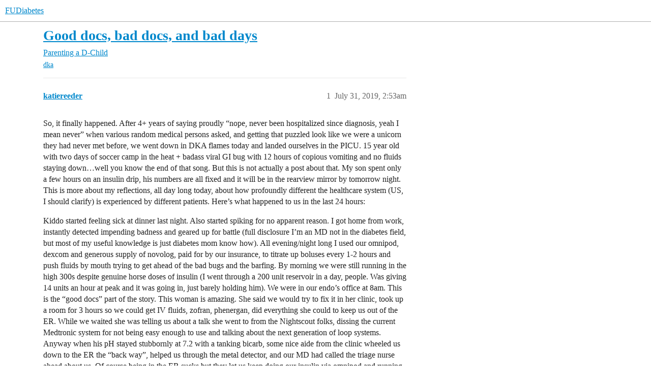

--- FILE ---
content_type: text/html; charset=utf-8
request_url: https://forum.fudiabetes.org/t/good-docs-bad-docs-and-bad-days/8007
body_size: 7907
content:
<!DOCTYPE html>
<html lang="en">
  <head>
    <meta charset="utf-8">
    <title>Good docs, bad docs, and bad days - Parenting a D-Child - FUDiabetes</title>
    <meta name="description" content="So, it finally happened.  After 4+ years of saying proudly “nope, never been hospitalized since diagnosis, yeah I mean never” when various random medical persons asked, and getting that puzzled look like we were a unicor&amp;hellip;">
    <meta name="generator" content="Discourse 2026.1.0-latest - https://github.com/discourse/discourse version 32fa908c0eb62660aadbd72587ca7cecf8e25b39">
<link rel="icon" type="image/png" href="https://canada1.discourse-cdn.com/flex030/uploads/fudiabetes/optimized/2X/2/21516a200b709d2e86024221326df4c8327dff84_2_32x32.png">
<link rel="apple-touch-icon" type="image/png" href="https://canada1.discourse-cdn.com/flex030/uploads/fudiabetes/optimized/2X/8/8de13e7c1e935cb6621e5be74584adbdab9a4202_2_180x180.png">
<meta name="theme-color" media="all" content="#ffffff">

<meta name="color-scheme" content="light">

<meta name="viewport" content="width=device-width, initial-scale=1.0, minimum-scale=1.0, viewport-fit=cover">
<link rel="canonical" href="https://forum.fudiabetes.org/t/good-docs-bad-docs-and-bad-days/8007" />


<link rel="search" type="application/opensearchdescription+xml" href="https://forum.fudiabetes.org/opensearch.xml" title="FUDiabetes Search">

    
    <link href="https://yyz2.discourse-cdn.com/flex030/stylesheets/color_definitions_simple-light_1_3_1bbe8e8ae0294833712f8960b882ceb885255504.css?__ws=forum.fudiabetes.org" media="all" rel="stylesheet" class="light-scheme" data-scheme-id="1"/>

<link href="https://yyz2.discourse-cdn.com/flex030/stylesheets/common_ba37d88229401d30e47c483bcb304abf845192eb.css?__ws=forum.fudiabetes.org" media="all" rel="stylesheet" data-target="common"  />

  <link href="https://yyz2.discourse-cdn.com/flex030/stylesheets/mobile_ba37d88229401d30e47c483bcb304abf845192eb.css?__ws=forum.fudiabetes.org" media="(max-width: 39.99999rem)" rel="stylesheet" data-target="mobile"  />
  <link href="https://yyz2.discourse-cdn.com/flex030/stylesheets/desktop_ba37d88229401d30e47c483bcb304abf845192eb.css?__ws=forum.fudiabetes.org" media="(min-width: 40rem)" rel="stylesheet" data-target="desktop"  />



    <link href="https://yyz2.discourse-cdn.com/flex030/stylesheets/checklist_ba37d88229401d30e47c483bcb304abf845192eb.css?__ws=forum.fudiabetes.org" media="all" rel="stylesheet" data-target="checklist"  />
    <link href="https://yyz2.discourse-cdn.com/flex030/stylesheets/discourse-adplugin_ba37d88229401d30e47c483bcb304abf845192eb.css?__ws=forum.fudiabetes.org" media="all" rel="stylesheet" data-target="discourse-adplugin"  />
    <link href="https://yyz2.discourse-cdn.com/flex030/stylesheets/discourse-ai_ba37d88229401d30e47c483bcb304abf845192eb.css?__ws=forum.fudiabetes.org" media="all" rel="stylesheet" data-target="discourse-ai"  />
    <link href="https://yyz2.discourse-cdn.com/flex030/stylesheets/discourse-cakeday_ba37d88229401d30e47c483bcb304abf845192eb.css?__ws=forum.fudiabetes.org" media="all" rel="stylesheet" data-target="discourse-cakeday"  />
    <link href="https://yyz2.discourse-cdn.com/flex030/stylesheets/discourse-details_ba37d88229401d30e47c483bcb304abf845192eb.css?__ws=forum.fudiabetes.org" media="all" rel="stylesheet" data-target="discourse-details"  />
    <link href="https://yyz2.discourse-cdn.com/flex030/stylesheets/discourse-github_ba37d88229401d30e47c483bcb304abf845192eb.css?__ws=forum.fudiabetes.org" media="all" rel="stylesheet" data-target="discourse-github"  />
    <link href="https://yyz2.discourse-cdn.com/flex030/stylesheets/discourse-lazy-videos_ba37d88229401d30e47c483bcb304abf845192eb.css?__ws=forum.fudiabetes.org" media="all" rel="stylesheet" data-target="discourse-lazy-videos"  />
    <link href="https://yyz2.discourse-cdn.com/flex030/stylesheets/discourse-local-dates_ba37d88229401d30e47c483bcb304abf845192eb.css?__ws=forum.fudiabetes.org" media="all" rel="stylesheet" data-target="discourse-local-dates"  />
    <link href="https://yyz2.discourse-cdn.com/flex030/stylesheets/discourse-narrative-bot_ba37d88229401d30e47c483bcb304abf845192eb.css?__ws=forum.fudiabetes.org" media="all" rel="stylesheet" data-target="discourse-narrative-bot"  />
    <link href="https://yyz2.discourse-cdn.com/flex030/stylesheets/discourse-presence_ba37d88229401d30e47c483bcb304abf845192eb.css?__ws=forum.fudiabetes.org" media="all" rel="stylesheet" data-target="discourse-presence"  />
    <link href="https://yyz2.discourse-cdn.com/flex030/stylesheets/discourse-solved_ba37d88229401d30e47c483bcb304abf845192eb.css?__ws=forum.fudiabetes.org" media="all" rel="stylesheet" data-target="discourse-solved"  />
    <link href="https://yyz2.discourse-cdn.com/flex030/stylesheets/footnote_ba37d88229401d30e47c483bcb304abf845192eb.css?__ws=forum.fudiabetes.org" media="all" rel="stylesheet" data-target="footnote"  />
    <link href="https://yyz2.discourse-cdn.com/flex030/stylesheets/hosted-site_ba37d88229401d30e47c483bcb304abf845192eb.css?__ws=forum.fudiabetes.org" media="all" rel="stylesheet" data-target="hosted-site"  />
    <link href="https://yyz2.discourse-cdn.com/flex030/stylesheets/poll_ba37d88229401d30e47c483bcb304abf845192eb.css?__ws=forum.fudiabetes.org" media="all" rel="stylesheet" data-target="poll"  />
    <link href="https://yyz2.discourse-cdn.com/flex030/stylesheets/spoiler-alert_ba37d88229401d30e47c483bcb304abf845192eb.css?__ws=forum.fudiabetes.org" media="all" rel="stylesheet" data-target="spoiler-alert"  />
    <link href="https://yyz2.discourse-cdn.com/flex030/stylesheets/discourse-ai_mobile_ba37d88229401d30e47c483bcb304abf845192eb.css?__ws=forum.fudiabetes.org" media="(max-width: 39.99999rem)" rel="stylesheet" data-target="discourse-ai_mobile"  />
    <link href="https://yyz2.discourse-cdn.com/flex030/stylesheets/discourse-solved_mobile_ba37d88229401d30e47c483bcb304abf845192eb.css?__ws=forum.fudiabetes.org" media="(max-width: 39.99999rem)" rel="stylesheet" data-target="discourse-solved_mobile"  />
    <link href="https://yyz2.discourse-cdn.com/flex030/stylesheets/discourse-ai_desktop_ba37d88229401d30e47c483bcb304abf845192eb.css?__ws=forum.fudiabetes.org" media="(min-width: 40rem)" rel="stylesheet" data-target="discourse-ai_desktop"  />
    <link href="https://yyz2.discourse-cdn.com/flex030/stylesheets/poll_desktop_ba37d88229401d30e47c483bcb304abf845192eb.css?__ws=forum.fudiabetes.org" media="(min-width: 40rem)" rel="stylesheet" data-target="poll_desktop"  />

  
    
    

    
    <meta id="data-ga-universal-analytics" data-tracking-code="UA-98896283-1" data-json="{&quot;cookieDomain&quot;:&quot;auto&quot;}" data-auto-link-domains="">

  <script async src="https://www.googletagmanager.com/gtag/js?id=UA-98896283-1" nonce="Nm4f51BLEwcGixxJebxFR3kbD"></script>
  <script defer src="https://canada1.discourse-cdn.com/flex030/assets/google-universal-analytics-v4-ba0fc09a.br.js" data-discourse-entrypoint="google-universal-analytics-v4" nonce="Nm4f51BLEwcGixxJebxFR3kbD"></script>


        <link rel="alternate nofollow" type="application/rss+xml" title="RSS feed of &#39;Good docs, bad docs, and bad days&#39;" href="https://forum.fudiabetes.org/t/good-docs-bad-docs-and-bad-days/8007.rss" />
    <meta property="og:site_name" content="FUDiabetes" />
<meta property="og:type" content="website" />
<meta name="twitter:card" content="summary" />
<meta name="twitter:image" content="https://canada1.discourse-cdn.com/flex030/uploads/fudiabetes/original/2X/e/ee65eabebad25ed391b0b6fafd222955c999c8b4.jpeg" />
<meta property="og:image" content="https://canada1.discourse-cdn.com/flex030/uploads/fudiabetes/original/2X/e/ee65eabebad25ed391b0b6fafd222955c999c8b4.jpeg" />
<meta property="og:url" content="https://forum.fudiabetes.org/t/good-docs-bad-docs-and-bad-days/8007" />
<meta name="twitter:url" content="https://forum.fudiabetes.org/t/good-docs-bad-docs-and-bad-days/8007" />
<meta property="og:title" content="Good docs, bad docs, and bad days" />
<meta name="twitter:title" content="Good docs, bad docs, and bad days" />
<meta property="og:description" content="So, it finally happened.  After 4+ years of saying proudly “nope, never been hospitalized since diagnosis, yeah I mean never” when various random medical persons asked, and getting that puzzled look like we were a unicorn they had never met before, we went down in DKA flames today and landed ourselves in the PICU.  15 year old with two days of soccer camp in the heat + badass viral GI bug with 12 hours of copious vomiting and no fluids staying down…well you know the end of that song.  But this i..." />
<meta name="twitter:description" content="So, it finally happened.  After 4+ years of saying proudly “nope, never been hospitalized since diagnosis, yeah I mean never” when various random medical persons asked, and getting that puzzled look like we were a unicorn they had never met before, we went down in DKA flames today and landed ourselves in the PICU.  15 year old with two days of soccer camp in the heat + badass viral GI bug with 12 hours of copious vomiting and no fluids staying down…well you know the end of that song.  But this i..." />
<meta property="og:article:section" content="Parenting a D-Child" />
<meta property="og:article:section:color" content="F1592A" />
<meta property="og:article:tag" content="dka" />
<meta name="twitter:label1" value="Reading time" />
<meta name="twitter:data1" value="3 mins 🕑" />
<meta name="twitter:label2" value="Likes" />
<meta name="twitter:data2" value="30 ❤" />
<meta property="article:published_time" content="2019-07-31T02:53:12+00:00" />
<meta property="og:ignore_canonical" content="true" />


    
  </head>
  <body class="crawler ">
    
    <header>
  <a href="/">FUDiabetes</a>
</header>

    <div id="main-outlet" class="wrap" role="main">
        <div id="topic-title">
    <h1>
      <a href="/t/good-docs-bad-docs-and-bad-days/8007">Good docs, bad docs, and bad days</a>
    </h1>

      <div class="topic-category" itemscope itemtype="http://schema.org/BreadcrumbList">
          <span itemprop="itemListElement" itemscope itemtype="http://schema.org/ListItem">
            <a href="/c/diabetes-parenting-d-child/23" class="badge-wrapper bullet" itemprop="item">
              <span class='badge-category-bg' style='background-color: #F1592A'></span>
              <span class='badge-category clear-badge'>
                <span class='category-name' itemprop='name'>Parenting a D-Child</span>
              </span>
            </a>
            <meta itemprop="position" content="1" />
          </span>
      </div>

      <div class="topic-category">
        <div class='discourse-tags list-tags'>
            <a href='https://forum.fudiabetes.org/tag/dka' class='discourse-tag' rel="tag">dka</a>
        </div>
      </div>
  </div>

  

    <div itemscope itemtype='http://schema.org/DiscussionForumPosting'>
      <meta itemprop='headline' content='Good docs, bad docs, and bad days'>
      <link itemprop='url' href='https://forum.fudiabetes.org/t/good-docs-bad-docs-and-bad-days/8007'>
      <meta itemprop='datePublished' content='2019-07-31T02:53:12Z'>
        <meta itemprop='articleSection' content='Parenting a D-Child'>
      <meta itemprop='keywords' content='dka'>
      <div itemprop='publisher' itemscope itemtype="http://schema.org/Organization">
        <meta itemprop='name' content='FUDiabetes'>
          <div itemprop='logo' itemscope itemtype="http://schema.org/ImageObject">
            <meta itemprop='url' content='https://canada1.discourse-cdn.com/flex030/uploads/fudiabetes/original/2X/6/6915be34aa30f965e178f77235e3549916728035.png'>
          </div>
      </div>


          <div id='post_1'  class='topic-body crawler-post'>
            <div class='crawler-post-meta'>
              <span class="creator" itemprop="author" itemscope itemtype="http://schema.org/Person">
                <a itemprop="url" rel='nofollow' href='https://forum.fudiabetes.org/u/katiereeder'><span itemprop='name'>katiereeder</span></a>
                
              </span>

                <link itemprop="mainEntityOfPage" href="https://forum.fudiabetes.org/t/good-docs-bad-docs-and-bad-days/8007">


              <span class="crawler-post-infos">
                  <time  datetime='2019-07-31T02:53:12Z' class='post-time'>
                    July 31, 2019,  2:53am
                  </time>
                  <meta itemprop='dateModified' content='2019-07-31T02:53:12Z'>
              <span itemprop='position'>1</span>
              </span>
            </div>
            <div class='post' itemprop='text'>
              <p>So, it finally happened.  After 4+ years of saying proudly “nope, never been hospitalized since diagnosis, yeah I mean never” when various random medical persons asked, and getting that puzzled look like we were a unicorn they had never met before, we went down in DKA flames today and landed ourselves in the PICU.  15 year old with two days of soccer camp in the heat + badass viral GI bug with 12 hours of copious vomiting and no fluids staying down…well you know the end of that song.  But this is not actually a post about that.  My son spent only a few hours on an insulin drip, his numbers are all fixed and it will be in the rearview mirror by tomorrow night.  This is more about my reflections, all day long today, about how profoundly different the healthcare system (US, I should clarify) is experienced by different patients.  Here’s what happened to us in the last 24 hours:</p>
<p>Kiddo started feeling sick at dinner last night. Also started spiking for no apparent reason.  I got home from work, instantly detected impending badness and geared up for battle (full disclosure I’m an MD not in the diabetes field, but most of my useful knowledge is just diabetes mom know how).  All evening/night long I used our omnipod, dexcom and generous supply of novolog, paid for by our insurance, to titrate up boluses every 1-2 hours and push fluids by mouth trying to get ahead of the bad bugs and the barfing.   By morning we were still running in the high 300s despite genuine horse doses of insulin (I went through a 200 unit reservoir in a day, people.  Was giving 14 units an hour at peak and it was going in, just barely holding him). We were in our endo’s office at 8am.  This is the “good docs” part of the story.  This woman is amazing.  She said we would try to fix it in her clinic, took up a room for 3 hours so we could get IV fluids, zofran, phenergan, did everything she could to keep us out of the ER.  While we waited she was telling us about a talk she went to from the Nightscout folks, dissing the current Medtronic system for not being easy enough to use and talking about the next generation of loop systems.  Anyway when his pH stayed stubbornly at 7.2 with a tanking bicarb, some nice aide from the clinic wheeled us down to the ER the “back way”, helped us through the metal detector, and our MD had called the triage nurse ahead about us.  Of course being in the ER sucks but they let us keep doing our insulin via omnipod and running fluids, trying to get us home. when THAT didn’t work, nice pediatric ICU folks came and adopted us, started a two-bag insulin drip, numbers all better 8 hours later.  Here comes the “bad doc” (really, bad hospital/nursing) part…night nurse comes in and announces they are going to transition him off the drip to Lantus and subq novolog because they are “not allowed to touch the pumps”.  My kid is WEARING a pump and they are about to give him Lantus, at a wild ass guess dose because he has not had any in four years, because they can’t figure out how to write directions for dosing novolog. When they know he is going home in 12 hours. If there were an emoji for eyes rolling til they got stuck in the back of my head, it would go here.  So of course we said, “whatever you say the doctor said ma’am, go right ahead.” Uh, NO, we do not.  Told my husband (of course they do this while I’m getting dinner) to refuse the Lantus, and texted our endocrinologist, whose cell number I’ve had for four years and never used it, for emergency backup.  Turns out she fights this fight with the ICU commonly, and generally loses, but because we were advocating for ourselves and the ICU probably was hesitant to ■■■■ us off, she and the oncall fellow called and did battle and got ICU to agree to let us use our pump.  So my kid is saved a bunch of subq pokes and exposure to a new medication he doesn’t need. Clearly our endo is getting the good fruit basket this Christmas…</p>
<p>But here is why i came home sad tonight (never fear, my husband is still there taking his turn on guard against medical insanity).  Not because my kid had a brief bad day while getting excellent lifesaving medical care or because I am short a night of sleep, but because I am totally sure we got better care than so many families who (1) have crappy or no health insurance, (2) never got taught how to recognize, try to prevent, or seek treatment for DKA while it’s early, or don’t feel brave enough to try; (3)can’t get to a good doctor ASAP when they start barfing in the middle fo the night; (4) haven’t been empowered by communities like FUD to know an idiotic idea when they hear one, even if it’s coming out of the mouth of a medical professional, and ask questions or advocate for themselves; (5) don’t have the cell number of somebody who will go to bat for them when they need a heavy.    Yes, I am a good mom.  But there are plenty of good parents out there whose kids don’t get the care my kid gets because the cards in their healthcare system hand are different than mine.  No kid should get “less” diabetes care because of the hand they drew.  It should not require a battle to get rational patient centered medical care.  Just not fair.  Bleh.</p>
<p>Also, clearly there are “good” and “bad” parts in the system.  Many smart caring medical people going the extra mile for their patients, who are as frustrated by the complexity as we are.  Today reminded me to thank the ones who do, and to be careful in praising or criticizing broad groups.   (Which FUD is great about)</p>
<p>I don’t post a lot, but I read faithfully.  Thanks to all of you FUD regulars for helping me to become confident and knowledgeable enough to put my foot down when needed.  Keep fighting the good fights!</p>
            </div>

            <div itemprop="interactionStatistic" itemscope itemtype="http://schema.org/InteractionCounter">
              <meta itemprop="interactionType" content="http://schema.org/LikeAction"/>
              <meta itemprop="userInteractionCount" content="20" />
              <span class='post-likes'>20 Likes</span>
            </div>


            
          </div>
          <div id='post_2' itemprop='comment' itemscope itemtype='http://schema.org/Comment' class='topic-body crawler-post'>
            <div class='crawler-post-meta'>
              <span class="creator" itemprop="author" itemscope itemtype="http://schema.org/Person">
                <a itemprop="url" rel='nofollow' href='https://forum.fudiabetes.org/u/ClaudnDaye'><span itemprop='name'>ClaudnDaye</span></a>
                
              </span>



              <span class="crawler-post-infos">
                  <time itemprop='datePublished' datetime='2019-07-31T03:12:59Z' class='post-time'>
                    July 31, 2019,  3:12am
                  </time>
                  <meta itemprop='dateModified' content='2019-07-31T15:52:38Z'>
              <span itemprop='position'>2</span>
              </span>
            </div>
            <div class='post' itemprop='text'>
              <p>This is honestly one of my biggest fears for my son when he’s an adult.  Thank the stars that…right now… He can stay in my insurance until he’s 26, but what happens when his card doesn’t look like my card and his coverage isn’t as good as the coverage we have now.  I feel your pains and kudos for being strong through this troubling time.  You are right though… Being priced out of life infuriates me about this broken country.</p>
            </div>

            <div itemprop="interactionStatistic" itemscope itemtype="http://schema.org/InteractionCounter">
              <meta itemprop="interactionType" content="http://schema.org/LikeAction"/>
              <meta itemprop="userInteractionCount" content="3" />
              <span class='post-likes'>3 Likes</span>
            </div>


            
          </div>
          <div id='post_3' itemprop='comment' itemscope itemtype='http://schema.org/Comment' class='topic-body crawler-post'>
            <div class='crawler-post-meta'>
              <span class="creator" itemprop="author" itemscope itemtype="http://schema.org/Person">
                <a itemprop="url" rel='nofollow' href='https://forum.fudiabetes.org/u/TiaG'><span itemprop='name'>TiaG</span></a>
                
              </span>



              <span class="crawler-post-infos">
                  <time itemprop='datePublished' datetime='2019-07-31T15:40:12Z' class='post-time'>
                    July 31, 2019,  3:40pm
                  </time>
                  <meta itemprop='dateModified' content='2019-07-31T15:40:12Z'>
              <span itemprop='position'>3</span>
              </span>
            </div>
            <div class='post' itemprop='text'>
              <p><a class="mention" href="/u/katiereeder">@katiereeder</a>, I am so sorry you had such a harrowing experience and I 100% agree with you. During our weeklong stay in the hospital, we probably got better D-care than 99% of kids, and yet we were still hemmed in by all sorts of bureaucratic or backwards rules. I can’t imagine how a kid whose parents are less pushy, whose endo team isn’t as aggressive, or whose hospital is just average would have fared in a similar situation.</p>
<p>Your son is so lucky to have you in his corner!</p>
            </div>

            <div itemprop="interactionStatistic" itemscope itemtype="http://schema.org/InteractionCounter">
              <meta itemprop="interactionType" content="http://schema.org/LikeAction"/>
              <meta itemprop="userInteractionCount" content="1" />
              <span class='post-likes'>1 Like</span>
            </div>


            
          </div>
          <div id='post_4' itemprop='comment' itemscope itemtype='http://schema.org/Comment' class='topic-body crawler-post'>
            <div class='crawler-post-meta'>
              <span class="creator" itemprop="author" itemscope itemtype="http://schema.org/Person">
                <a itemprop="url" rel='nofollow' href='https://forum.fudiabetes.org/u/docslotnick'><span itemprop='name'>docslotnick</span></a>
                
              </span>



              <span class="crawler-post-infos">
                  <time itemprop='datePublished' datetime='2019-07-31T22:40:22Z' class='post-time'>
                    July 31, 2019, 10:40pm
                  </time>
                  <meta itemprop='dateModified' content='2019-07-31T22:40:22Z'>
              <span itemprop='position'>4</span>
              </span>
            </div>
            <div class='post' itemprop='text'>
              <p><a class="mention" href="/u/katiereeder">@katiereeder</a>  The bad part of your experience has only one way to be resolved for the less connected of us.</p>
<p>I would have no hesitation at the point you were at to tell the nurse “Thank you. We will take care of his insulin.”  Even the lay people here have a much better understanding of their child’s diabetes than even the best hospitalist or hospital nurse.</p>
            </div>

            <div itemprop="interactionStatistic" itemscope itemtype="http://schema.org/InteractionCounter">
              <meta itemprop="interactionType" content="http://schema.org/LikeAction"/>
              <meta itemprop="userInteractionCount" content="1" />
              <span class='post-likes'>1 Like</span>
            </div>


            
          </div>
          <div id='post_5' itemprop='comment' itemscope itemtype='http://schema.org/Comment' class='topic-body crawler-post'>
            <div class='crawler-post-meta'>
              <span class="creator" itemprop="author" itemscope itemtype="http://schema.org/Person">
                <a itemprop="url" rel='nofollow' href='https://forum.fudiabetes.org/u/texasmadisonmom'><span itemprop='name'>texasmadisonmom</span></a>
                
              </span>



              <span class="crawler-post-infos">
                  <time itemprop='datePublished' datetime='2019-08-03T02:14:31Z' class='post-time'>
                    August 3, 2019,  2:14am
                  </time>
                  <meta itemprop='dateModified' content='2019-08-03T02:14:31Z'>
              <span itemprop='position'>5</span>
              </span>
            </div>
            <div class='post' itemprop='text'>
              <p>I totally hear you on this.  I haven’t posted before but my 10 yo daughter was diagnosed 6 months ago.  I’m an MD (not kids, not endo) and I have thought so many times about patients and good parents who have less or no health insurance, less resources, less education and less knowledge of the “system”, than me and how their care would differ from my daughters.  Quite frankly, the diagnosis was overwhelming for us, and my husband and I are BOTH MDs!  Not to mention the navigation of the insurance system.  And I do worry about that for her in the future (though right now her plan is to be a “diabetes doctor” !)  .<br>
at her diagnosis we were able to convince them to let us only stay one night (her DKA was mild as I diagnosed her dipping her urine in my office) and a nurse and resident wanted to make multiple blood draw attempts on day <span class="hashtag">#2</span> to get an insulin antibody test, telling me it was to “confirm she had diabetes”, even though she was getting totally traumatized by the first attempt and I told them the diagnosis was not in question, we didn’t need it done today and it could be done in the future!</p>
            </div>

            <div itemprop="interactionStatistic" itemscope itemtype="http://schema.org/InteractionCounter">
              <meta itemprop="interactionType" content="http://schema.org/LikeAction"/>
              <meta itemprop="userInteractionCount" content="5" />
              <span class='post-likes'>5 Likes</span>
            </div>


            
          </div>
    </div>


    <div id="related-topics" class="more-topics__list " role="complementary" aria-labelledby="related-topics-title">
  <h3 id="related-topics-title" class="more-topics__list-title">
    Related topics
  </h3>
  <div class="topic-list-container" itemscope itemtype='http://schema.org/ItemList'>
    <meta itemprop='itemListOrder' content='http://schema.org/ItemListOrderDescending'>
    <table class='topic-list'>
      <thead>
        <tr>
          <th>Topic</th>
          <th></th>
          <th class="replies">Replies</th>
          <th class="views">Views</th>
          <th>Activity</th>
        </tr>
      </thead>
      <tbody>
          <tr class="topic-list-item" id="topic-list-item-7986">
            <td class="main-link" itemprop='itemListElement' itemscope itemtype='http://schema.org/ListItem'>
              <meta itemprop='position' content='1'>
              <span class="link-top-line">
                <a itemprop='url' href='https://forum.fudiabetes.org/t/why-are-hospitals-treating-diabetes-the-wrong-way/7986' class='title raw-link raw-topic-link'>Why are hospitals treating diabetes the wrong way</a>
              </span>
              <div class="link-bottom-line">
                  <a href='/c/diabetes-type-1-lada/7' class='badge-wrapper bullet'>
                    <span class='badge-category-bg' style='background-color: #2739FF'></span>
                    <span class='badge-category clear-badge'>
                      <span class='category-name'>Type 1 &amp; LADA</span>
                    </span>
                  </a>
                  <div class="discourse-tags">
                  </div>
              </div>
            </td>
            <td class="replies">
              <span class='posts' title='posts'>39</span>
            </td>
            <td class="views">
              <span class='views' title='views'>1804</span>
            </td>
            <td>
              April 13, 2022
            </td>
          </tr>
          <tr class="topic-list-item" id="topic-list-item-6246">
            <td class="main-link" itemprop='itemListElement' itemscope itemtype='http://schema.org/ListItem'>
              <meta itemprop='position' content='2'>
              <span class="link-top-line">
                <a itemprop='url' href='https://forum.fudiabetes.org/t/dka-with-no-lack-of-insulin/6246' class='title raw-link raw-topic-link'>DKA with NO lack of insulin</a>
              </span>
              <div class="link-bottom-line">
                  <a href='/c/diabetes-type-1-lada/7' class='badge-wrapper bullet'>
                    <span class='badge-category-bg' style='background-color: #2739FF'></span>
                    <span class='badge-category clear-badge'>
                      <span class='category-name'>Type 1 &amp; LADA</span>
                    </span>
                  </a>
                  <div class="discourse-tags">
                      <a href='https://forum.fudiabetes.org/tag/dka' class='discourse-tag'>dka</a>
                      
                  </div>
              </div>
            </td>
            <td class="replies">
              <span class='posts' title='posts'>25</span>
            </td>
            <td class="views">
              <span class='views' title='views'>1465</span>
            </td>
            <td>
              May 5, 2020
            </td>
          </tr>
          <tr class="topic-list-item" id="topic-list-item-11269">
            <td class="main-link" itemprop='itemListElement' itemscope itemtype='http://schema.org/ListItem'>
              <meta itemprop='position' content='3'>
              <span class="link-top-line">
                <a itemprop='url' href='https://forum.fudiabetes.org/t/my-trip-to-the-er/11269' class='title raw-link raw-topic-link'>My trip to the ER!</a>
              </span>
              <div class="link-bottom-line">
                  <a href='/c/diabetes-share/10' class='badge-wrapper bullet'>
                    <span class='badge-category-bg' style='background-color: #9EB83B'></span>
                    <span class='badge-category clear-badge'>
                      <span class='category-name'>Share</span>
                    </span>
                  </a>
                  <div class="discourse-tags">
                      <a href='https://forum.fudiabetes.org/tag/dka' class='discourse-tag'>dka</a>
                      
                  </div>
              </div>
            </td>
            <td class="replies">
              <span class='posts' title='posts'>50</span>
            </td>
            <td class="views">
              <span class='views' title='views'>1430</span>
            </td>
            <td>
              June 2, 2021
            </td>
          </tr>
          <tr class="topic-list-item" id="topic-list-item-13766">
            <td class="main-link" itemprop='itemListElement' itemscope itemtype='http://schema.org/ListItem'>
              <meta itemprop='position' content='4'>
              <span class="link-top-line">
                <a itemprop='url' href='https://forum.fudiabetes.org/t/hospital-stay/13766' class='title raw-link raw-topic-link'>Hospital stay</a>
              </span>
              <div class="link-bottom-line">
                  <a href='/c/diabetes-type-1-lada/7' class='badge-wrapper bullet'>
                    <span class='badge-category-bg' style='background-color: #2739FF'></span>
                    <span class='badge-category clear-badge'>
                      <span class='category-name'>Type 1 &amp; LADA</span>
                    </span>
                  </a>
                  <div class="discourse-tags">
                      <a href='https://forum.fudiabetes.org/tag/omnipod' class='discourse-tag'>omnipod</a>
                      
                  </div>
              </div>
            </td>
            <td class="replies">
              <span class='posts' title='posts'>6</span>
            </td>
            <td class="views">
              <span class='views' title='views'>456</span>
            </td>
            <td>
              April 19, 2023
            </td>
          </tr>
          <tr class="topic-list-item" id="topic-list-item-10478">
            <td class="main-link" itemprop='itemListElement' itemscope itemtype='http://schema.org/ListItem'>
              <meta itemprop='position' content='5'>
              <span class="link-top-line">
                <a itemprop='url' href='https://forum.fudiabetes.org/t/kaiser-permanente-great-insurance-for-t1-diabetes/10478' class='title raw-link raw-topic-link'>Kaiser Permanente: Great insurance for T1 Diabetes</a>
              </span>
              <div class="link-bottom-line">
                  <a href='/c/diabetes-share/insurance/98' class='badge-wrapper bullet'>
                    <span class='badge-category-bg' style='background-color: #AB9364'></span>
                    <span class='badge-category clear-badge'>
                      <span class='category-name'>Insurance</span>
                    </span>
                  </a>
                  <div class="discourse-tags">
                  </div>
              </div>
            </td>
            <td class="replies">
              <span class='posts' title='posts'>10</span>
            </td>
            <td class="views">
              <span class='views' title='views'>1035</span>
            </td>
            <td>
              November 21, 2020
            </td>
          </tr>
      </tbody>
    </table>
  </div>
</div>





    </div>
    <footer class="container wrap">
  <nav class='crawler-nav'>
    <ul>
      <li itemscope itemtype='http://schema.org/SiteNavigationElement'>
        <span itemprop='name'>
          <a href='/' itemprop="url">Home </a>
        </span>
      </li>
      <li itemscope itemtype='http://schema.org/SiteNavigationElement'>
        <span itemprop='name'>
          <a href='/categories' itemprop="url">Categories </a>
        </span>
      </li>
      <li itemscope itemtype='http://schema.org/SiteNavigationElement'>
        <span itemprop='name'>
          <a href='/guidelines' itemprop="url">Guidelines </a>
        </span>
      </li>
        <li itemscope itemtype='http://schema.org/SiteNavigationElement'>
          <span itemprop='name'>
            <a href='/tos' itemprop="url">Terms of Service </a>
          </span>
        </li>
        <li itemscope itemtype='http://schema.org/SiteNavigationElement'>
          <span itemprop='name'>
            <a href='/privacy' itemprop="url">Privacy Policy </a>
          </span>
        </li>
    </ul>
  </nav>
  <p class='powered-by-link'>Powered by <a href="https://www.discourse.org">Discourse</a>, best viewed with JavaScript enabled</p>
</footer>

    
    
  </body>
  
</html>


--- FILE ---
content_type: text/css
request_url: https://yyz2.discourse-cdn.com/flex030/stylesheets/discourse-adplugin_ba37d88229401d30e47c483bcb304abf845192eb.css?__ws=forum.fudiabetes.org
body_size: 758
content:
.google-dfp-ad{padding:3px 0;margin-bottom:10px;clear:both}.google-dfp-ad .dfp-ad-unit{margin:0 auto}.google-adsense{padding:3px 0;margin-bottom:10px;clear:both}.google-adsense.adsense-responsive{width:100%}#google-adsense__responsive{min-height:200px}.google-adsense .google-adsense-label{width:728px;max-width:100%;margin:0 auto}.google-adsense.adsense-responsive .google-adsense-label{width:100%;text-align:center}.google-adsense .adsense-unit{margin:0 auto}.google-adsense .google-adsense-label h2{margin:4px 0 !important;color:#858a8c;text-transform:uppercase;font-size:12px;font-family:"Helvetica Neue",Helvetica,Arial,sans-serif;font-weight:normal}.google-adsense .google-adsense-content{margin:0 auto}.google-adsense.adsense-post-bottom{max-width:735px;padding:0 11px}@media all and (max-width: 775px){.google-adsense.adsense-post-bottom{box-sizing:border-box;width:100%}}.amazon-product-links{padding:3px;margin-bottom:10px;clear:both}.amazon-product-links .amazon-unit{margin:0 auto}.amazon-product-links .amazon-product-links-label{width:728px;margin:0 auto}.amazon-product-links .amazon-product-links-label h2{margin:4px 0 !important;color:#858a8c;text-transform:uppercase;font-size:12px;font-family:"Helvetica Neue",Helvetica,Arial,sans-serif;font-weight:normal}.google-dfp-ad .google-dfp-ad-label{width:728px;margin:0 auto}.google-dfp-ad.dfp-ad-post-bottom .google-dfp-ad-label,.google-dfp-ad.dfp-ad-post-bottom .dfp-ad-unit{margin:0 0 0 52px}@media(max-width: 39.999rem){.google-dfp-ad .google-dfp-ad-label{width:100%;text-align:center}.google-dfp-ad.dfp-ad-post-bottom .google-dfp-ad-label,.google-dfp-ad.dfp-ad-post-bottom .dfp-ad-unit{margin:0 auto}}.google-dfp-ad .google-dfp-ad-label h2{margin:4px 0 !important;color:#858a8c;text-transform:uppercase;font-size:12px;font-family:"Helvetica Neue",Helvetica,Arial,sans-serif;font-weight:normal}.house-creative{margin:0 auto}.house-creative.house-post-bottom{margin:0 0 10px 52px;clear:both}@media(max-width: 39.999rem){.house-creative.house-post-bottom{margin:0 0 10px 0}}#carbonads{display:block;overflow:hidden;padding:1em;border:1px solid #ccc;font-family:Verdana,"Helvetica Neue",Helvetica,sans-serif;line-height:1.5;margin-bottom:15px}#carbonads span{position:relative;display:block;overflow:hidden}.carbon-img{float:left;margin-right:1em}.carbon-img img{display:block;line-height:1}.carbon-text{display:block;float:left;max-width:calc(100% - 130px - 1em);text-align:left;color:var(--primary-med-or-secondary-med)}.carbon-poweredby{position:absolute;right:0;bottom:0;display:block;font-size:.8em;text-transform:uppercase;line-height:1;letter-spacing:1px;color:var(--quaternary) !important}.adbutler-ad{width:728px;height:90px}.adbutler-mobile-ad{width:320px;height:50px}.adbutler-topic-list-top,.adbutler-topic-above-suggested{margin:10px;text-align:center}.adbutler-topic-above-post-stream{margin:10px 0 10px 0}.adbutler-post-bottom{margin:10px 0 10px 56px}@media(max-width: 39.999rem){.adbutler-post-bottom{margin:10px 0}}.adplugin-mgmt .house-ad-name{width:100%}.adplugin-mgmt .house-ads-actions .btn{margin-right:8px}.adplugin-mgmt .house-ads-list{margin-top:1em}.adplugin-mgmt .house-ads-settings .form-horizontal{margin-top:1em}.adplugin-mgmt .house-ads-settings p.help{margin:0;margin-top:5px;color:var(--primary-medium);font-size:var(--font-down-1);clear:both}.adplugin-mgmt .house-ads-settings .house-ads-chooser,.adplugin-mgmt .house-ads-settings .house-ads-text-input{float:left;margin-right:20px}.adplugin-mgmt .house-ads-settings .setting-controls{float:left}.adplugin-mgmt .house-ads-list-setting{margin-bottom:1.5em}.adplugin-mgmt .content-body{padding-left:2%}.adplugin-mgmt .content-body .visibility-settings{margin-bottom:1em}.adplugin-mgmt .content-body .visibility-settings .description{color:var(--primary-medium);font-size:var(--font-down-1)}.adplugin-mgmt .content-body .visibility-settings .category-selector,.adplugin-mgmt .content-body .visibility-settings .group-chooser,.adplugin-mgmt .content-body .visibility-settings .route-selector{margin-top:1em;margin-bottom:.2em}.adplugin-mgmt .content-body .controls{margin-bottom:1em}.adplugin-mgmt .content-body .delete-button{float:right}.adplugin-mgmt .content-body .ace-wrapper{position:relative;height:270px}.adplugin-mgmt .content-body .ace-wrapper .ace_editor{position:absolute;left:0;right:0;top:0;bottom:0}.house-ad-preview{width:100%}
/*# sourceMappingURL=discourse-adplugin_ba37d88229401d30e47c483bcb304abf845192eb.css.map?__ws=forum.fudiabetes.org */

--- FILE ---
content_type: text/css
request_url: https://yyz2.discourse-cdn.com/flex030/stylesheets/discourse-narrative-bot_ba37d88229401d30e47c483bcb304abf845192eb.css?__ws=forum.fudiabetes.org
body_size: -173
content:
article[data-user-id="-2"] div.cooked iframe{border:0}
/*# sourceMappingURL=discourse-narrative-bot_ba37d88229401d30e47c483bcb304abf845192eb.css.map?__ws=forum.fudiabetes.org */